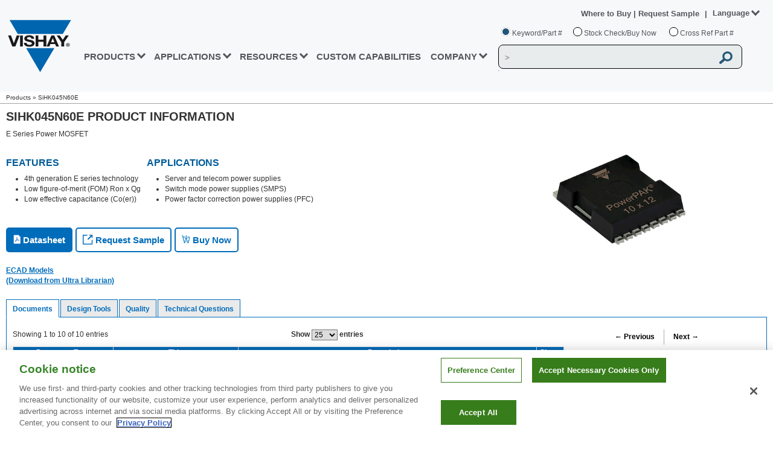

--- FILE ---
content_type: text/css
request_url: https://www.vishay.com/static/css/min/footer.min.css?v=6
body_size: 1265
content:
.pimcore_block_amount,.pimcore_block_down,.pimcore_block_minus,.pimcore_block_options,.pimcore_block_plus,.pimcore_block_plus_up,.pimcore_block_type,.pimcore_block_up{float:left;height:24px;margin-bottom:11px}.pimcore_block_buttons{padding:10px 0 5px 0;opacity:.3;width:200px}.vsh-footer-other-links>a{white-space:nowrap}.vsh-main-footer-edit{height:auto!important}.vsh-columns-edit{margin-left:1%!important}.vsh-columns-edit>div{margin-right:50px!important}.vsh-footer-center-container-edit{width:93%!important}.vsh-latest-news-edit{margin-right:4%!important}.vsh-footer-copyright-edit{margin-top:5%!important;position:relative!important;display:-webkit-inline-box!important;display:-ms-inline-flexbox!important;display:inline-flex!important}.vsh-social-media-desktop-edit{float:right!important;position:relative!important;margin-top:-927px!important;right:154px!important;font-weight:700!important}.vsh-social-media-desktop-edit>div{float:none!important;margin:0 0 35px 0!important;position:relative!important;left:5px!important}.vsh-div-link-edit>div{width:285px!important;position:absolute!important;left:60px!important;font-weight:400!important;font-size:15px!important}div[data-name=cmpCopyright]{position:absolute!important;width:70%!important}div[data-name=myEciaImage]{position:relative!important;left:-190px!important}div[data-name=eciaMemberLink]{position:relative!important;bottom:25px!important;left:-130px!important}div[data-name=cmpConnectWithUs]{width:155px!important;position:relative!important;left:100px!important;margin:0 0 10px 0!important}div[data-name=facebookLink],div[data-name=linkedInLink],div[data-name=twitterLink],div[data-name=weChatLink],div[data-name=weiboLink],div[data-name=youTubeLink]{top:10px!important}[data-name=otherLinkblock].pimcore_block_entry{display:inline-block}[data-name=cmpCopyrightItems].pimcore_block_entry{display:inline-block;margin-right:20px!important}.vsh-footer-copyright-grid-edit{display:inline-flex}.vsh-main-footer{min-height:300px;max-height:auto;background:#57575c 0 0 no-repeat padding-box;max-width:auto;position:relative;width:100%!important;height:100%;display:inline-block;color:#fff}.vsh-main-footer{min-height:300px;max-height:auto;background:#57575c 0 0 no-repeat padding-box;max-width:auto;position:relative;width:100%!important;height:100%;display:inline-block;color:#fff}.vsh-main-footer .vsh-footer-center-container{float:none;width:60%;max-width:1800px;margin:auto!important;padding-top:30px;position:relative;display:block}.vsh-main-footer .vsh-footer-center-container .vsh-columns{float:left;color:#fff;width:75%;height:auto;margin-top:15px}.vsh-footer-other-links{clear:both;padding-top:20px}.vsh-footer-other-links hr{background-color:#cfcfcf;border-color:#cfcfcf}.vsh-footer-other-links-separator{margin:0 3px;color:#cfcfcf}.vsh-footer-other-links-separator:last-child{display:none}.vsh-latest-news>div{float:right}.vsh-columns>div{min-height:156px;float:left;width:172px;height:auto;margin-top:10px;margin-right:3%}.vsh-columns div>a{display:block;margin-bottom:5px}.vsh-footer-company>span,.vsh-footer-resources>span,.vsh-footer-support>span,.vsh-footer-vishay>span{display:block;margin-bottom:10px;font-size:16px!important;font-weight:700}.vsh-anc-link{color:#cfcfcf!important;text-decoration:none;font-weight:700}.vsh-anc-link:hover{color:#fff!important}.vsh-footer-copyright{margin-top:10px;position:relative;display:inline-block;width:100%}.vsh-footer-copyright>p{float:left!important;color:#cfcfcf;font-size:10px;margin-right:400px;font-weight:700}.vsh-main-footer .vsh-footer-center-container .vsh-footer-copyright>div{position:relative;float:right}.vsh-main-footer .vsh-footer-center-container .vsh-social-media-desktop{float:right;position:relative;color:#fff;margin-top:10px}.vsh-social-media-desktop{bottom:336px!important}.vsh-main-footer .vsh-footer-center-container .vsh-social-media-desktop>p{color:#fff!important;text-align:right;font-size:14px!important;font-weight:700;margin-bottom:20px!important;padding-right:0!important;text-transform:uppercase}.vsh-main-footer .vsh-footer-center-container .vsh-social-media-desktop>div{float:left;width:25px;height:21px;margin-top:-10px;margin-left:10px}.vsh-main-footer .vsh-footer-center-container .vsh-social-media-mobile{display:none;float:right;height:100%;width:35%;position:relative;color:#fff;margin-top:30px}.vsh-main-footer .vsh-footer-center-container .vsh-social-media-mobile>p{text-align:right;font-size:14px!important;font-weight:700;margin-bottom:20px!important;color:#fff!important;text-transform:uppercase}.vsh-main-footer .vsh-footer-center-container .vsh-social-media-mobile>div{float:right;width:25px;height:21px;margin-top:-10px;margin-right:10px}.vsh-footer-copyright-logo-block{width:100%;height:auto;margin-bottom:2%;display:inline-block;vertical-align:middle}.vsh-footer-copyright-logo-div{width:auto}.vsh-footer-copyright-logo-div>a img{height:auto;margin:0 2px 0 2px}.vsh-profile{float:left;margin-top:30px;display:grid;grid-template:auto/100px 71%;align-items:center}.vsh-profile-description{color:#cfcfcf!important;font-size:12px!important}.vsh-profile-description-edit{margin-top:30px}.vsh-footer-other-links #whereToBuyLinks{display:inline-block}ul.footer-where-to-buy-menu{display:none;width:89px;font:bold 13px/20px Arial;letter-spacing:0;list-style:none;padding:0;z-index:99999;background:#fff;margin-left:-5px;background:#ebeded}.whereToBuy-dropdownfooter a:hover{color:#fff}.whereToBuy-dropdownfooter a{color:#cfcfcf!important;font-weight:700}#whereToBuyLinks:hover .footer-where-to-buy-menu{display:block;position:absolute;width:fit-content;padding:10px}.footer-where-to-buy-menu li a{color:#53565a!important}.footer-where-to-buy-menu li a:hover{color:#006cba!important}@media only screen and (max-width:1654px) and (min-width:1451px){.vsh-footer-center-container{width:75%!important}}@media only screen and (min-width:1025px){.vsh-footer-copyright{position:absolute!important}}@media only screen and (min-width:1025px){.vsh-footer-copyright-edit{position:relative!important}}